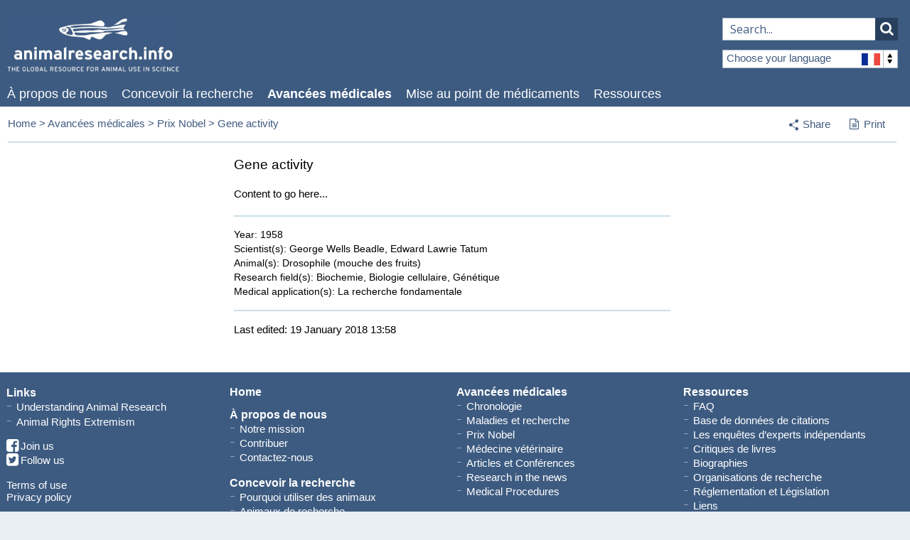

--- FILE ---
content_type: text/html; charset=UTF-8
request_url: https://www.animalresearch.info/fr/avancees-medicales/prix-nobel/gene-activity/
body_size: 6958
content:
<!DOCTYPE html>
<!--[if lt IE 7 ]><html class="ie ie6 no-js" lang="en"> <![endif]-->
<!--[if IE 7 ]><html class="ie ie7 no-js" lang="en"> <![endif]-->
<!--[if IE 8 ]><html class="ie ie8 no-js" lang="en"> <![endif]-->
<!--[if IE 9 ]><html class="ie ie9 no-js" lang="en"> <![endif]-->
<!--[if (gte IE 9)|!(IE)]><!--><html class="no-js" lang="en"> <!--<![endif]-->
<head>

<meta http-equiv="content-type" content="text/html; charset=UTF-8" />

<title>Gene activity | ari.info | ari.info</title>
<meta property="og:title" content="Gene activity | ari.info | ari.info" />
<meta name="description" content="" />
<meta property="og:description" content="" />
<meta property="og:url" content="https://www.animalresearch.info/fr/avancees-medicales/prix-nobel/gene-activity/"/>
<link rel="image_src" href="https://www.animalresearch.info/files/1516/1339/5006/Zebra_Fish_Symbolcompressed.jpg" />
<meta property="og:image" content="https://www.animalresearch.info/files/1516/1339/5006/Zebra_Fish_Symbolcompressed.jpg" />
<meta property="og:site_name" content="ari.info" />

<meta name="twitter:card" content="summary_large_image">
<meta name="twitter:site" content="@animalresearch">
<meta name="twitter:creator" content="@animalresearch">
<meta name="twitter:title" content="Gene activity | ari.info">
<meta name="twitter:description" content="">
<meta name="twitter:image" content="https://www.animalresearch.info/files/1516/1339/5006/Zebra_Fish_Symbolcompressed.jpg">
<meta name="generator" content="concrete5 - 5.6.4.0" />
<script type="text/javascript">
var CCM_DISPATCHER_FILENAME = '/index.php';var CCM_CID = 3354;var CCM_EDIT_MODE = false;var CCM_ARRANGE_MODE = false;var CCM_IMAGE_PATH = "/concrete/images";
var CCM_TOOLS_PATH = "/tools/required";
var CCM_BASE_URL = "https://www.animalresearch.info";
var CCM_REL = "";

</script>

<link rel="stylesheet" type="text/css" href="/concrete/css/ccm.base.css" />
<script type="text/javascript" src="/concrete/js/jquery.js"></script>
<script type="text/javascript" src="/concrete/js/ccm.base.js"></script>




<!-- Mobile Specific Metas -->
<meta name="viewport" content="width=device-width, initial-scale=1, maximum-scale=1">

<!-- Openindex category meta -->
<meta name="oi-cat" content="fr"/>

<!-- Stylesheets  -->
<link href="/themes/ari/css/base.css?version=1.18" media="screen" type="text/css" rel="stylesheet" />
<link href="/themes/ari/fancybox/jquery.fancybox-1.3.4.css" media="screen" type="text/css" rel="stylesheet" />
<link href="/themes/ari/css/uniform.default.css" media="screen" type="text/css" rel="stylesheet" />
<link href="/themes/ari/css/footable.core.css" type="text/css" rel="stylesheet" />
<link href="/themes/ari/css/styles.css?version=1.18" media="screen" type="text/css" rel="stylesheet" />
<link href="/themes/ari/css/print.css" media="print" type="text/css" rel="stylesheet" />

<!--[if (IE 6)|(IE 7)]>
	<link rel="stylesheet" href="/themes/ari/css/ie-only.css" media="screen" />
<![endif]-->

<!--[if IE]>
	<script src="http://html5shim.googlecode.com/svn/trunk/html5.js"></script>
<![endif] -->

<script src="https://www.google.com/recaptcha/api.js" async defer></script>

<!-- Webfont / Icon font -->
<link href='//fonts.googleapis.com/css?family=Open+Sans:400,300,600' rel='stylesheet' type='text/css'>
<link href="//maxcdn.bootstrapcdn.com/font-awesome/4.2.0/css/font-awesome.min.css" rel="stylesheet">

<!-- Favicons  -->
<link rel="shortcut icon" href="/themes/ari/images/favicon.ico" />
<link rel="apple-touch-icon" href="/themes/ari/images/apple-touch-icon.png" />
<link rel="apple-touch-icon" sizes="72x72" href="/themes/ari/images/apple-touch-icon-72x72.png" />
<link rel="apple-touch-icon" sizes="114x114" href="/themes/ari/images/apple-touch-icon-114x114.png" />
<link rel="apple-touch-icon" sizes="144x144" href="/themes/ari/images/apple-touch-icon-144x144.png" />

<!-- Openindex -->
<script type="text/javascript" src="https://www.openindex.io/js/openindex.ojbzg8y5lebd2wgq.js"></script>
<script type="text/javascript">
document.addEventListener("DOMContentLoaded", function() {
  openindex.pager.manyResults = "Displaying %START% to %END% of %TOTAL% results";
  openindex.pager.rows = 10;
  openindex.result.showImage = true;
  openindex.result.imageNoDuplicates = false;
  openindex.result.imageWidth = 100;
  openindex.result.imageHeight = 65;
  openindex.result.scrollTop = true;
  openindex.result.titleLength = 100;
  openindex.result.showAddr = "breadcrumb";
  openindex.result.addrLink = true;
  openindex.spell.spellcheckFollow = "Nothing found for %QUERY%, showing results for %SUGGEST% instead.";
  openindex.spell.spellcheckSuggest = "Did you mean %SUGGEST%?";
  openindex.lang.header = "Language";
  openindex.lang.mapping =
  {
    "de":"Deutsch",
    "en":"English",
    "es":"Español",
    "fr":"Français",
    "it":"Italiano"
  };
  openindex.lang.restrict = "fr";
  openindex.cat.restrict = "fr";
  openindex.submitTo = "/fr/search-results";
});
</script>

 <!-- Google Custom Consent Mode Script -->
  <script>
    window.dataLayer = window.dataLayer || [];
    function gtag() {
        dataLayer.push(arguments);
    }
    gtag("consent", "default", {
        ad_storage: "denied",
        ad_user_data: "denied", 
        ad_personalization: "denied",
        analytics_storage: "denied",
        functionality_storage: "denied",
        personalization_storage: "denied",
        security_storage: "granted",
        wait_for_update: 2000,
    });
    gtag("set", "ads_data_redaction", true);
    gtag("set", "url_passthrough", true);
</script>

<!-- GA4 Google tag (gtag.js) -->
<script async src="https://www.googletagmanager.com/gtag/js?id=G-Y21XRQ45R4"></script>
<script>
  window.dataLayer = window.dataLayer || [];
  function gtag(){dataLayer.push(arguments);}
  gtag('js', new Date());

  gtag('config', 'G-Y21XRQ45R4');
</script>

<!-- Start cookieyes banner --> <script id="cookieyes" type="text/javascript" src="https://cdn-cookieyes.com/client_data/63165c7442267ade28648dcae2ed269f/script.js"></script> <!-- End cookieyes banner -->

</head>

<body class="countryFrench page-3354 gene-activity article parent-2355 ">


<div class="container">
  <section class="hdr-search-form">
    <input type="text" id="oi-query" class="oi-query" name="oi-query" autocomplete="on" spellcheck="true" maxlength="127" dir="ltr" placeholder="Search..." />
    <button type="submit" id="oi-submit" class="oi-submit" name="oi-submit">
        <i class="fa fa-search"></i>
    </button>
  </section>
</div>
<!-- Site header -->
<section class="header" id="site-hdr">

  <div class="container">

    <a href="/fr/" id="hdr-logo"><img src="/themes/ari/images/ari-logo.jpg" alt="" /></a>
    
    <!--<div id="hdr-strapline">
    <p>La ressource mondiale en matière de preuves scientifiques sur l’expérimentation animale</p>    </div>-->

    
<div class="hdr-country-select">
	<span class="current-country">Choose your language<span class="flag"></span><span class="arrows"></span></span>
	<a href="/tools/blocks/switch_language/switch?ccmMultilingualChooseLanguage=133&amp;ccmMultilingualCurrentPageID=3354" class="english">
		English		<span class="flag"></span>
	</a>
	<a href="/tools/blocks/switch_language/switch?ccmMultilingualChooseLanguage=208&amp;ccmMultilingualCurrentPageID=3354" class="german">
		German		<span class="flag"></span>
	</a>
	<a href="/tools/blocks/switch_language/switch?ccmMultilingualChooseLanguage=160&amp;ccmMultilingualCurrentPageID=3354" class="italian">
		Italian		<span class="flag"></span>
	</a>
	<a href="/tools/blocks/switch_language/switch?ccmMultilingualChooseLanguage=209&amp;ccmMultilingualCurrentPageID=3354" class="spanish">
		Spanish		<span class="flag"></span>
	</a>
	<a href="/tools/blocks/switch_language/switch?ccmMultilingualChooseLanguage=210&amp;ccmMultilingualCurrentPageID=3354" class="french">
		French		<span class="flag"></span>
	</a>
</div>


    
<nav>
  <ul class="sf-menu" id="hdr-nav"><li class="page-2335 "><a href="/fr/propos-de-nous/" target="_self" class="">À propos de nous</a><ul><li class="page-2343 "><a href="/fr/propos-de-nous/notre-mission/" target="_self" class="">Notre mission</a></li><li class="page-2348 "><a href="/fr/propos-de-nous/contribuer/" target="_self" class="">Contribuer</a></li><li class="page-2353 "><a href="/fr/propos-de-nous/contactez-nous/" target="_self" class="">Contactez-nous</a></li></ul></li><li class="page-2336 "><a href="/fr/concevoir-la-recherche/" target="_self" class="">Concevoir la recherche</a><ul><li class="page-2344 "><a href="/fr/concevoir-la-recherche/pourquoi-utiliser-des-animaux/" target="_self" class="">Pourquoi utiliser des animaux</a></li><li class="page-2349 "><a href="/fr/concevoir-la-recherche/animaux-de-recherche/" target="_self" class="">Animaux de recherche</a></li><li class="page-2354 "><a href="/fr/concevoir-la-recherche/conception-et-analyse-de-lexperimentation/" target="_self" class="">Conception et analyse de l’expérimentation</a></li><li class="page-2358 "><a href="/fr/concevoir-la-recherche/chemical-toxicology/" target="_self" class="">Chemical Toxicology</a></li><li class="page-2361 "><a href="/fr/concevoir-la-recherche/alternatives-et-les-3r/" target="_self" class="">Alternatives et les 3R</a></li><li class="page-2364 "><a href="/fr/concevoir-la-recherche/idees-fausses/" target="_self" class="">Idées fausses</a></li></ul></li><li class="page-2337 nav-path-selected"><a href="/fr/avancees-medicales/" target="_self" class="nav-path-selected">Avancées médicales</a><ul><li class="page-2345 "><a href="/fr/avancees-medicales/chronologie/" target="_self" class="">Chronologie</a></li><li class="page-2350 "><a href="/fr/avancees-medicales/maladies-et-recherche/" target="_self" class="">Maladies et recherche</a></li><li class="page-2355 nav-path-selected"><a href="/fr/avancees-medicales/prix-nobel/" target="_self" class="nav-path-selected">Prix Nobel</a></li><li class="page-2359 "><a href="/fr/avancees-medicales/medecine-veterinaire/" target="_self" class="">Médecine vétérinaire</a></li><li class="page-2362 "><a href="/fr/avancees-medicales/articles-et-conferences/" target="_self" class="">Articles et Conférences</a></li><li class="page-3226 "><a href="/fr/avancees-medicales/research-the-news/" target="_self" class="">Research in the news</a></li><li class="page-3422 "><a href="/fr/avancees-medicales/medical-procedures/" target="_self" class="">Medical Procedures</a></li></ul></li><li class="page-2338 "><a href="/fr/mise-au-point-de-medicaments/" target="_self" class="">Mise au point de médicaments</a><ul><li class="page-2346 "><a href="/fr/mise-au-point-de-medicaments/le-processus/" target="_self" class="">Le processus</a></li><li class="page-2351 "><a href="/fr/mise-au-point-de-medicaments/securite-et-essais/" target="_self" class="">Sécurité et essais</a></li><li class="page-2356 "><a href="/fr/mise-au-point-de-medicaments/moderniser-le-procede/" target="_self" class="">Moderniser le procédé</a></li><li class="page-3184 "><a href="/fr/mise-au-point-de-medicaments/drug-prescriptions/" target="_self" class="">Top 20 prescribed medicines</a></li><li class="page-3109 "><a href="/fr/mise-au-point-de-medicaments/venom-derived-drugs/" target="_self" class="">Médicaments à base de venins</a></li><li class="page-3257 "><a href="/fr/mise-au-point-de-medicaments/antibiotics/" target="_self" class="">Antibiotics</a></li></ul></li><li class="page-2339 "><a href="/fr/ressources/" target="_self" class="">Ressources</a><ul><li class="page-2347 "><a href="/fr/ressources/faq/" target="_self" class="">FAQ</a></li><li class="page-2352 "><a href="/fr/ressources/base-de-donnees-de-citations/" target="_self" class="">Base de données de citations</a></li><li class="page-2357 "><a href="/fr/ressources/les-enquetes-dexperts-independants/" target="_self" class="">Les enquêtes d’experts indépendants</a></li><li class="page-2360 "><a href="/fr/ressources/critiques-de-livres/" target="_self" class="">Critiques de livres</a></li><li class="page-2363 "><a href="/fr/ressources/biographies/" target="_self" class="">Biographies</a></li><li class="page-2365 "><a href="/fr/ressources/organisations-de-recherche/" target="_self" class="">Organisations de recherche</a></li><li class="page-2366 "><a href="/fr/ressources/reglementation-et-legislation/" target="_self" class="">Réglementation et Législation</a></li><li class="page-2367 "><a href="/fr/ressources/liens/" target="_self" class="">Liens</a></li></ul></li></ul> </nav>     
  </div>

</section>
<!-- END Site header -->

<!-- Mobile Site header -->
<section class="header" id="mob-site-hdr">
  <div class="container">

    <a href="/fr/" id="hdr-logo"><img src="/themes/ari/images/ari-logo.jpg" alt="" /></a>
    
    

	<div class="mobile-triggers">
		<a href="#" class="trigger mob-nav"><span></span></a>
		<a href="#" class="trigger mob-country-select"><span></span></a>
	</div>

	<!-- Hidden navigation elements -->

	<section class="mob-nav-element mob-hdr-nav clearfix">
		<a href="#" class="trigger-close">Main menu<span></span></a>
	    
<nav>
  <ul class="sf-menu" id="hdr-nav"><li class="page-2335 "><a href="/fr/propos-de-nous/" target="_self" class="">À propos de nous</a><ul><li class="page-2343 "><a href="/fr/propos-de-nous/notre-mission/" target="_self" class="">Notre mission</a></li><li class="page-2348 "><a href="/fr/propos-de-nous/contribuer/" target="_self" class="">Contribuer</a></li><li class="page-2353 "><a href="/fr/propos-de-nous/contactez-nous/" target="_self" class="">Contactez-nous</a></li></ul></li><li class="page-2336 "><a href="/fr/concevoir-la-recherche/" target="_self" class="">Concevoir la recherche</a><ul><li class="page-2344 "><a href="/fr/concevoir-la-recherche/pourquoi-utiliser-des-animaux/" target="_self" class="">Pourquoi utiliser des animaux</a></li><li class="page-2349 "><a href="/fr/concevoir-la-recherche/animaux-de-recherche/" target="_self" class="">Animaux de recherche</a></li><li class="page-2354 "><a href="/fr/concevoir-la-recherche/conception-et-analyse-de-lexperimentation/" target="_self" class="">Conception et analyse de l’expérimentation</a></li><li class="page-2358 "><a href="/fr/concevoir-la-recherche/chemical-toxicology/" target="_self" class="">Chemical Toxicology</a></li><li class="page-2361 "><a href="/fr/concevoir-la-recherche/alternatives-et-les-3r/" target="_self" class="">Alternatives et les 3R</a></li><li class="page-2364 "><a href="/fr/concevoir-la-recherche/idees-fausses/" target="_self" class="">Idées fausses</a></li></ul></li><li class="page-2337 nav-path-selected"><a href="/fr/avancees-medicales/" target="_self" class="nav-path-selected">Avancées médicales</a><ul><li class="page-2345 "><a href="/fr/avancees-medicales/chronologie/" target="_self" class="">Chronologie</a></li><li class="page-2350 "><a href="/fr/avancees-medicales/maladies-et-recherche/" target="_self" class="">Maladies et recherche</a></li><li class="page-2355 nav-path-selected"><a href="/fr/avancees-medicales/prix-nobel/" target="_self" class="nav-path-selected">Prix Nobel</a></li><li class="page-2359 "><a href="/fr/avancees-medicales/medecine-veterinaire/" target="_self" class="">Médecine vétérinaire</a></li><li class="page-2362 "><a href="/fr/avancees-medicales/articles-et-conferences/" target="_self" class="">Articles et Conférences</a></li><li class="page-3226 "><a href="/fr/avancees-medicales/research-the-news/" target="_self" class="">Research in the news</a></li><li class="page-3422 "><a href="/fr/avancees-medicales/medical-procedures/" target="_self" class="">Medical Procedures</a></li></ul></li><li class="page-2338 "><a href="/fr/mise-au-point-de-medicaments/" target="_self" class="">Mise au point de médicaments</a><ul><li class="page-2346 "><a href="/fr/mise-au-point-de-medicaments/le-processus/" target="_self" class="">Le processus</a></li><li class="page-2351 "><a href="/fr/mise-au-point-de-medicaments/securite-et-essais/" target="_self" class="">Sécurité et essais</a></li><li class="page-2356 "><a href="/fr/mise-au-point-de-medicaments/moderniser-le-procede/" target="_self" class="">Moderniser le procédé</a></li><li class="page-3184 "><a href="/fr/mise-au-point-de-medicaments/drug-prescriptions/" target="_self" class="">Top 20 prescribed medicines</a></li><li class="page-3109 "><a href="/fr/mise-au-point-de-medicaments/venom-derived-drugs/" target="_self" class="">Médicaments à base de venins</a></li><li class="page-3257 "><a href="/fr/mise-au-point-de-medicaments/antibiotics/" target="_self" class="">Antibiotics</a></li></ul></li><li class="page-2339 "><a href="/fr/ressources/" target="_self" class="">Ressources</a><ul><li class="page-2347 "><a href="/fr/ressources/faq/" target="_self" class="">FAQ</a></li><li class="page-2352 "><a href="/fr/ressources/base-de-donnees-de-citations/" target="_self" class="">Base de données de citations</a></li><li class="page-2357 "><a href="/fr/ressources/les-enquetes-dexperts-independants/" target="_self" class="">Les enquêtes d’experts indépendants</a></li><li class="page-2360 "><a href="/fr/ressources/critiques-de-livres/" target="_self" class="">Critiques de livres</a></li><li class="page-2363 "><a href="/fr/ressources/biographies/" target="_self" class="">Biographies</a></li><li class="page-2365 "><a href="/fr/ressources/organisations-de-recherche/" target="_self" class="">Organisations de recherche</a></li><li class="page-2366 "><a href="/fr/ressources/reglementation-et-legislation/" target="_self" class="">Réglementation et Législation</a></li><li class="page-2367 "><a href="/fr/ressources/liens/" target="_self" class="">Liens</a></li></ul></li></ul> </nav> 	</section>

	<section class="mob-nav-element mob-hdr-country-select">
		<a href="#" class="trigger-close">Select a language<span></span></a>
		
<div class="hdr-country-select">
	<span class="current-country">Choose your language<span class="flag"></span><span class="arrows"></span></span>
	<a href="/tools/blocks/switch_language/switch?ccmMultilingualChooseLanguage=133&amp;ccmMultilingualCurrentPageID=3354" class="english">
		English		<span class="flag"></span>
	</a>
	<a href="/tools/blocks/switch_language/switch?ccmMultilingualChooseLanguage=208&amp;ccmMultilingualCurrentPageID=3354" class="german">
		German		<span class="flag"></span>
	</a>
	<a href="/tools/blocks/switch_language/switch?ccmMultilingualChooseLanguage=160&amp;ccmMultilingualCurrentPageID=3354" class="italian">
		Italian		<span class="flag"></span>
	</a>
	<a href="/tools/blocks/switch_language/switch?ccmMultilingualChooseLanguage=209&amp;ccmMultilingualCurrentPageID=3354" class="spanish">
		Spanish		<span class="flag"></span>
	</a>
	<a href="/tools/blocks/switch_language/switch?ccmMultilingualChooseLanguage=210&amp;ccmMultilingualCurrentPageID=3354" class="french">
		French		<span class="flag"></span>
	</a>
</div>

	</section>


	<!-- END Hidden navigation elements -->
  </div>

</section>

<section class="sub-nav">
  <div class="container">
    <p class="sub-nav-trigger">Avancées médicales<span></span></p>
    <ul class="nav"><li class=""><a href="/fr/avancees-medicales/chronologie/" target="_self" class="">Chronologie</a></li><li class=""><a href="/fr/avancees-medicales/maladies-et-recherche/" target="_self" class="">Maladies et recherche</a></li><li class="nav-path-selected"><a href="/fr/avancees-medicales/prix-nobel/" target="_self" class="nav-path-selected">Prix Nobel</a></li><li class=""><a href="/fr/avancees-medicales/medecine-veterinaire/" target="_self" class="">Médecine vétérinaire</a></li><li class=""><a href="/fr/avancees-medicales/articles-et-conferences/" target="_self" class="">Articles et Conférences</a></li><li class=""><a href="/fr/avancees-medicales/research-the-news/" target="_self" class="">Research in the news</a></li><li class=""><a href="/fr/avancees-medicales/medical-procedures/" target="_self" class="">Medical Procedures</a></li></ul>  </div>
</section>
<!-- END Mobile Site header -->


<!-- Main body content -->
<section class="content-body">
    
    <div class="container breadcrumb">

      <div class="nine columns swp-breadcrumbs">
        <!-- Breadcrumb -->
        <div class="breadcrumbs">
<a href="https://www.animalresearch.info/fr/">French</a><span class="swp-breadcrumbs-level"> &gt;</span> <a href="https://www.animalresearch.info/fr/avancees-medicales/">Avancées médicales</a><span class="swp-breadcrumbs-level"> &gt;</span> <a href="https://www.animalresearch.info/fr/avancees-medicales/prix-nobel/">Prix Nobel</a><span class="swp-breadcrumbs-level"> &gt;</span> <span>Gene activity</span></div>      </div>

      <div class="three columns">
        <ul id="user-nav">
          <li id="share">
            <a href="#" id="share-trigger"><span class="icon-share"></span>Share</a>
            <ul class="share-links">
              <li class="email"><a href="mailto:?subject=Check%20out%20AnimalResearch.info:%20Gene activity&amp;body=Hi%2C%0A%0ACheck%20out%20this%20page%20on%20AnimalResearch.info:%20https://www.animalresearch.info/fr/avancees-medicales/prix-nobel/gene-activity/"><span class="icon-email"></span>Email</a></li>
              <li class="googleplus"><a rel="nofollow" target="_blank" href="https://plus.google.com/share?url=https://www.animalresearch.info/fr/avancees-medicales/prix-nobel/gene-activity" title="Share on Google+" onclick="javascript:window.open(this.href, '', 'menubar=no,toolbar=no,resizable=yes,scrollbars=yes,height=600,width=600');return false;"><i class="fa fa-google-plus-square fa-lg"></i>Google+</a></li>
              <li class="facebook"><a rel="nofollow" target="_blank" href="https://www.facebook.com/share.php?u=https://www.animalresearch.info/fr/avancees-medicales/prix-nobel/gene-activity/&t=Gene activity" title="Share on Facebook" onclick="javascript:window.open(this.href, '', 'menubar=no,toolbar=no,resizable=yes,scrollbars=yes,height=600,width=600');return false;"><i class="fa fa-facebook-square fa-lg"></i>Like</a></li>
              <li class="twitter"><a rel="nofollow" target="_blank" href="http://twitter.com/home?status=Gene activity %20-%20 https://www.animalresearch.info/fr/avancees-medicales/prix-nobel/gene-activity" title="Share on Twitter" onclick="javascript:window.open(this.href, '', 'menubar=no,toolbar=no,resizable=yes,scrollbars=yes,height=600,width=600');return false;"><i class="fa fa-twitter-square fa-lg"></i>Tweet</a></li>
            </ul>
          </li>
          <!--<li id="bookmark"><a href="https://www.animalresearch.info/fr/avancees-medicales/prix-nobel/gene-activity" class="jqbookmark">Bookmark<span></span></a></li>-->
          <li id="print"><a href="javascript:window.print()"><i class="fa fa-file-text-o"></i>Print</a></li>
        </ul>       
      </div>

      <hr class="twelve columns"/>
    </div>
<div class="container">

	<div class="sidebar">
		
				&nbsp;
	</div>

	<div class="main">
		<h1>Gene activity</h1>
		<p>Content to go here...</p>
		<hr />

		<ul class="article-meta">
						<li><strong>Year:</strong> 1958</li>															<li><strong>Scientist(s):</strong> George Wells Beadle, Edward Lawrie Tatum </li>													<li><strong>Animal(s):</strong>
					Drosophile (mouche des fruits)	
				</li>
													<li><strong>Research field(s):</strong>
					Biochemie, Biologie cellulaire, Génétique	
				</li>
										<li><strong>Medical application(s):</strong>
					La recherche fondamentale	
				</li>
						
		</ul>

		<hr />

		<p class="last-edit">Last edited: 19 January 2018 13:58</p>

	</div>			
	
</div>




</section>
<!-- END Main body content -->


<section id="mob-site-ftr">
  <div class="container">
    
    

	<div class="mobile-triggers">
		<a href="#" class="trigger mob-nav"><span></span></a>
		<a href="#" class="trigger mob-country-select"><span></span></a>
	</div>

	<!-- Hidden navigation elements -->

	<section class="mob-nav-element mob-hdr-nav clearfix">
		<a href="#" class="trigger-close">Main menu<span></span></a>
	    
<nav>
  <ul class="sf-menu" id="hdr-nav"><li class="page-2335 "><a href="/fr/propos-de-nous/" target="_self" class="">À propos de nous</a><ul><li class="page-2343 "><a href="/fr/propos-de-nous/notre-mission/" target="_self" class="">Notre mission</a></li><li class="page-2348 "><a href="/fr/propos-de-nous/contribuer/" target="_self" class="">Contribuer</a></li><li class="page-2353 "><a href="/fr/propos-de-nous/contactez-nous/" target="_self" class="">Contactez-nous</a></li></ul></li><li class="page-2336 "><a href="/fr/concevoir-la-recherche/" target="_self" class="">Concevoir la recherche</a><ul><li class="page-2344 "><a href="/fr/concevoir-la-recherche/pourquoi-utiliser-des-animaux/" target="_self" class="">Pourquoi utiliser des animaux</a></li><li class="page-2349 "><a href="/fr/concevoir-la-recherche/animaux-de-recherche/" target="_self" class="">Animaux de recherche</a></li><li class="page-2354 "><a href="/fr/concevoir-la-recherche/conception-et-analyse-de-lexperimentation/" target="_self" class="">Conception et analyse de l’expérimentation</a></li><li class="page-2358 "><a href="/fr/concevoir-la-recherche/chemical-toxicology/" target="_self" class="">Chemical Toxicology</a></li><li class="page-2361 "><a href="/fr/concevoir-la-recherche/alternatives-et-les-3r/" target="_self" class="">Alternatives et les 3R</a></li><li class="page-2364 "><a href="/fr/concevoir-la-recherche/idees-fausses/" target="_self" class="">Idées fausses</a></li></ul></li><li class="page-2337 nav-path-selected"><a href="/fr/avancees-medicales/" target="_self" class="nav-path-selected">Avancées médicales</a><ul><li class="page-2345 "><a href="/fr/avancees-medicales/chronologie/" target="_self" class="">Chronologie</a></li><li class="page-2350 "><a href="/fr/avancees-medicales/maladies-et-recherche/" target="_self" class="">Maladies et recherche</a></li><li class="page-2355 nav-path-selected"><a href="/fr/avancees-medicales/prix-nobel/" target="_self" class="nav-path-selected">Prix Nobel</a></li><li class="page-2359 "><a href="/fr/avancees-medicales/medecine-veterinaire/" target="_self" class="">Médecine vétérinaire</a></li><li class="page-2362 "><a href="/fr/avancees-medicales/articles-et-conferences/" target="_self" class="">Articles et Conférences</a></li><li class="page-3226 "><a href="/fr/avancees-medicales/research-the-news/" target="_self" class="">Research in the news</a></li><li class="page-3422 "><a href="/fr/avancees-medicales/medical-procedures/" target="_self" class="">Medical Procedures</a></li></ul></li><li class="page-2338 "><a href="/fr/mise-au-point-de-medicaments/" target="_self" class="">Mise au point de médicaments</a><ul><li class="page-2346 "><a href="/fr/mise-au-point-de-medicaments/le-processus/" target="_self" class="">Le processus</a></li><li class="page-2351 "><a href="/fr/mise-au-point-de-medicaments/securite-et-essais/" target="_self" class="">Sécurité et essais</a></li><li class="page-2356 "><a href="/fr/mise-au-point-de-medicaments/moderniser-le-procede/" target="_self" class="">Moderniser le procédé</a></li><li class="page-3184 "><a href="/fr/mise-au-point-de-medicaments/drug-prescriptions/" target="_self" class="">Top 20 prescribed medicines</a></li><li class="page-3109 "><a href="/fr/mise-au-point-de-medicaments/venom-derived-drugs/" target="_self" class="">Médicaments à base de venins</a></li><li class="page-3257 "><a href="/fr/mise-au-point-de-medicaments/antibiotics/" target="_self" class="">Antibiotics</a></li></ul></li><li class="page-2339 "><a href="/fr/ressources/" target="_self" class="">Ressources</a><ul><li class="page-2347 "><a href="/fr/ressources/faq/" target="_self" class="">FAQ</a></li><li class="page-2352 "><a href="/fr/ressources/base-de-donnees-de-citations/" target="_self" class="">Base de données de citations</a></li><li class="page-2357 "><a href="/fr/ressources/les-enquetes-dexperts-independants/" target="_self" class="">Les enquêtes d’experts indépendants</a></li><li class="page-2360 "><a href="/fr/ressources/critiques-de-livres/" target="_self" class="">Critiques de livres</a></li><li class="page-2363 "><a href="/fr/ressources/biographies/" target="_self" class="">Biographies</a></li><li class="page-2365 "><a href="/fr/ressources/organisations-de-recherche/" target="_self" class="">Organisations de recherche</a></li><li class="page-2366 "><a href="/fr/ressources/reglementation-et-legislation/" target="_self" class="">Réglementation et Législation</a></li><li class="page-2367 "><a href="/fr/ressources/liens/" target="_self" class="">Liens</a></li></ul></li></ul> </nav> 	</section>

	<section class="mob-nav-element mob-hdr-country-select">
		<a href="#" class="trigger-close">Select a language<span></span></a>
		
<div class="hdr-country-select">
	<span class="current-country">Choose your language<span class="flag"></span><span class="arrows"></span></span>
	<a href="/tools/blocks/switch_language/switch?ccmMultilingualChooseLanguage=133&amp;ccmMultilingualCurrentPageID=3354" class="english">
		English		<span class="flag"></span>
	</a>
	<a href="/tools/blocks/switch_language/switch?ccmMultilingualChooseLanguage=208&amp;ccmMultilingualCurrentPageID=3354" class="german">
		German		<span class="flag"></span>
	</a>
	<a href="/tools/blocks/switch_language/switch?ccmMultilingualChooseLanguage=160&amp;ccmMultilingualCurrentPageID=3354" class="italian">
		Italian		<span class="flag"></span>
	</a>
	<a href="/tools/blocks/switch_language/switch?ccmMultilingualChooseLanguage=209&amp;ccmMultilingualCurrentPageID=3354" class="spanish">
		Spanish		<span class="flag"></span>
	</a>
	<a href="/tools/blocks/switch_language/switch?ccmMultilingualChooseLanguage=210&amp;ccmMultilingualCurrentPageID=3354" class="french">
		French		<span class="flag"></span>
	</a>
</div>

	</section>


	<!-- END Hidden navigation elements -->
  </div>

</section>


<!-- Site footer -->
<section class="footer">

	  <div class="container">
	  	
	  	<div class="ftr-info">

	  		<h1>Links</h1>
	  		<ul id="external-links">
	  			<li><a href="http://understandinganimalresearch.org.uk/" target="_blank">Understanding Animal Research</a></li>
	  			<li><a href="http://animalrightsextremism.info/" target="_blank">Animal Rights Extremism</a></li>
	  		</ul>

	  		<ul id="social">
	  			<li id="facebook"><a href="https://www.facebook.com/UnderstandingAnimalResearch"><i class="fa fa-facebook-square fa-lg"></i>Join us</a></li>
	  			<li id="twitter"><a href="https://twitter.com/animalresearch"><i class="fa fa-twitter-square fa-lg"></i>Follow us</a></li>
	  		</ul>

	  		<a href="/fr/terms-of-use/">Terms of use</a>
	  		<a href="/fr/privacy-policy/">Privacy policy</a>

	  		<p id="ftr-copyright" style="color: #fff;">&copy; 2026 Understanding Animal Research</p>
	  	</div>
	  	
	  	<div class="ftr-sitemap">
	  		<nav>
				<ul>
					<li class="ftr-home-link"><a href="/fr/">Home</a></li>
				</ul>
				<ul id="ftr-nav"><li class="nav-first nav-dropdown top-level-item nav-item-2335"><a href="/fr/propos-de-nous/" target="_self" class="nav-first nav-dropdown top-level-item nav-item-2335 ">À propos de nous</a><ul class="second-level"><li class="nav-first nav-item-2343"><a href="/fr/propos-de-nous/notre-mission/" target="_self" class="nav-first nav-item-2343 ">Notre mission</a></li><li class="nav-item-2348"><a href="/fr/propos-de-nous/contribuer/" target="_self" class="nav-item-2348 ">Contribuer</a></li><li class="nav-last nav-item-2353"><a href="/fr/propos-de-nous/contactez-nous/" target="_self" class="nav-last nav-item-2353 ">Contactez-nous</a></li></ul></li><li class="nav-dropdown top-level-item nav-item-2336"><a href="/fr/concevoir-la-recherche/" target="_self" class="nav-dropdown top-level-item nav-item-2336 ">Concevoir la recherche</a><ul class="second-level"><li class="nav-first nav-item-2344"><a href="/fr/concevoir-la-recherche/pourquoi-utiliser-des-animaux/" target="_self" class="nav-first nav-item-2344 ">Pourquoi utiliser des animaux</a></li><li class="nav-item-2349"><a href="/fr/concevoir-la-recherche/animaux-de-recherche/" target="_self" class="nav-item-2349 ">Animaux de recherche</a></li><li class="nav-item-2354"><a href="/fr/concevoir-la-recherche/conception-et-analyse-de-lexperimentation/" target="_self" class="nav-item-2354 ">Conception et analyse de l’expérimentation</a></li><li class="nav-item-2358"><a href="/fr/concevoir-la-recherche/chemical-toxicology/" target="_self" class="nav-item-2358 ">Chemical Toxicology</a></li><li class="nav-item-2361"><a href="/fr/concevoir-la-recherche/alternatives-et-les-3r/" target="_self" class="nav-item-2361 ">Alternatives et les 3R</a></li><li class="nav-last nav-item-2364"><a href="/fr/concevoir-la-recherche/idees-fausses/" target="_self" class="nav-last nav-item-2364 ">Idées fausses</a></li></ul></li><li class="nav-path-selected nav-dropdown top-level-item nav-item-2337"><a href="/fr/avancees-medicales/" target="_self" class="nav-path-selected nav-dropdown top-level-item nav-item-2337 ">Avancées médicales</a><ul class="second-level"><li class="nav-first nav-item-2345"><a href="/fr/avancees-medicales/chronologie/" target="_self" class="nav-first nav-item-2345 ">Chronologie</a></li><li class="nav-item-2350"><a href="/fr/avancees-medicales/maladies-et-recherche/" target="_self" class="nav-item-2350 ">Maladies et recherche</a></li><li class="nav-path-selected nav-item-2355"><a href="/fr/avancees-medicales/prix-nobel/" target="_self" class="nav-path-selected nav-item-2355 ">Prix Nobel</a></li><li class="nav-item-2359"><a href="/fr/avancees-medicales/medecine-veterinaire/" target="_self" class="nav-item-2359 ">Médecine vétérinaire</a></li><li class="nav-item-2362"><a href="/fr/avancees-medicales/articles-et-conferences/" target="_self" class="nav-item-2362 ">Articles et Conférences</a></li><li class="nav-item-3226"><a href="/fr/avancees-medicales/research-the-news/" target="_self" class="nav-item-3226 ">Research in the news</a></li><li class="nav-last nav-item-3422"><a href="/fr/avancees-medicales/medical-procedures/" target="_self" class="nav-last nav-item-3422 ">Medical Procedures</a></li></ul></li><li class="nav-dropdown top-level-item nav-item-2338"><a href="/fr/mise-au-point-de-medicaments/" target="_self" class="nav-dropdown top-level-item nav-item-2338 ">Mise au point de médicaments</a><ul class="second-level"><li class="nav-first nav-item-2346"><a href="/fr/mise-au-point-de-medicaments/le-processus/" target="_self" class="nav-first nav-item-2346 ">Le processus</a></li><li class="nav-item-2351"><a href="/fr/mise-au-point-de-medicaments/securite-et-essais/" target="_self" class="nav-item-2351 ">Sécurité et essais</a></li><li class="nav-item-2356"><a href="/fr/mise-au-point-de-medicaments/moderniser-le-procede/" target="_self" class="nav-item-2356 ">Moderniser le procédé</a></li><li class="nav-item-3184"><a href="/fr/mise-au-point-de-medicaments/drug-prescriptions/" target="_self" class="nav-item-3184 ">Top 20 prescribed medicines</a></li><li class="nav-item-3109"><a href="/fr/mise-au-point-de-medicaments/venom-derived-drugs/" target="_self" class="nav-item-3109 ">Médicaments à base de venins</a></li><li class="nav-last nav-item-3257"><a href="/fr/mise-au-point-de-medicaments/antibiotics/" target="_self" class="nav-last nav-item-3257 ">Antibiotics</a></li></ul></li><li class="nav-last nav-dropdown top-level-item nav-item-2339"><a href="/fr/ressources/" target="_self" class="nav-last nav-dropdown top-level-item nav-item-2339 ">Ressources</a><ul class="second-level"><li class="nav-first nav-item-2347"><a href="/fr/ressources/faq/" target="_self" class="nav-first nav-item-2347 ">FAQ</a></li><li class="nav-item-2352"><a href="/fr/ressources/base-de-donnees-de-citations/" target="_self" class="nav-item-2352 ">Base de données de citations</a></li><li class="nav-item-2357"><a href="/fr/ressources/les-enquetes-dexperts-independants/" target="_self" class="nav-item-2357 ">Les enquêtes d’experts indépendants</a></li><li class="nav-item-2360"><a href="/fr/ressources/critiques-de-livres/" target="_self" class="nav-item-2360 ">Critiques de livres</a></li><li class="nav-item-2363"><a href="/fr/ressources/biographies/" target="_self" class="nav-item-2363 ">Biographies</a></li><li class="nav-item-2365"><a href="/fr/ressources/organisations-de-recherche/" target="_self" class="nav-item-2365 ">Organisations de recherche</a></li><li class="nav-item-2366"><a href="/fr/ressources/reglementation-et-legislation/" target="_self" class="nav-item-2366 ">Réglementation et Législation</a></li><li class="nav-last nav-item-2367"><a href="/fr/ressources/liens/" target="_self" class="nav-last nav-item-2367 ">Liens</a></li></ul></li></ul>			</nav> 
	  	</div>
	
	</div>

</section>
<!-- END Site footer -->


<!-- Scripts  -->
<script src="/themes/ari/js/jquery.sooperfish.min.js"></script>
<script src="/themes/ari/js/jquery.easing-sooper.js"></script>
<script src="/themes/ari/js/jquery.sieve.min.js"></script>
<script src="/themes/ari/js/footable.js"></script>
<script src="/themes/ari/js/footable.sort.js"></script>
<script src="/themes/ari/js/jquery.uniform.min.js"></script>
<script src="/themes/ari/js/jquery.fitvids.js"></script>
<script src="/themes/ari/fancybox/jquery.fancybox-1.3.4.js"></script>
<script src="/themes/ari/js/scripts.js?version=1.18"></script>

</body>
</html>

--- FILE ---
content_type: text/css
request_url: https://www.animalresearch.info/themes/ari/css/styles.css?version=1.18
body_size: 41048
content:
html {
	overflow-y: scroll;
}

body {
	background: #e9eff2;
	-webkit-font-smoothing: antialiased;
	text-rendering: optimizeLegibility;
}

a,
.subject-list li a div.list-item-details,
.article-list div.thumbnail,
.expand-control p span,
.scroller span,
.trigger-close span,
.faq-questions a.faq-question span,
a.fancybox img,
.article .main img,
.sub-title-link span,
.hdr-search-form .oi-submit {
	-webkit-transition: 0.3s ease;
	-moz-transition: 0.3s ease;
	-o-transition: 0.3s ease;
	transition: 0.3s ease;
	-webkit-transform: translateZ(0);
	-moz-transform: translateZ(0);
	-o-transform: translateZ(0);
    transform: translateZ(0);
	text-decoration:none;
}

@font-face {
	font-family: 'icomoon';
	src:url('../icon-fonts/icomoon.eot?jzbdau');
	src:url('../icon-fonts/icomoon.eot?#iefixjzbdau') format('embedded-opentype'),
		url('../icon-fonts/icomoon.woff?jzbdau') format('woff'),
		url('../icon-fonts/icomoon.ttf?jzbdau') format('truetype'),
		url('../icon-fonts/icomoon.svg?jzbdau#icomoon') format('svg');
	font-weight: normal;
	font-style: normal;
}

[class^="icon-"], [class*=" icon-"] {
	font-family: 'icomoon';
	speak: none;
	font-style: normal;
	font-weight: normal;
	font-variant: normal;
	text-transform: none;
	line-height: 1;

	/* Better Font Rendering =========== */
	-webkit-font-smoothing: antialiased;
	-moz-osx-font-smoothing: grayscale;
}

.icon-down-arrow:before {
	content: "\e600";
}
.icon-email:before {
	content: "\e601";
	font-size: 190%;
    left: 2px;
    position: absolute;
    top: 0;
}
.icon-nav:before {
	content: "\e602";
}
.icon-search:before {
	content: "\e603";
}
.icon-share:before {
	content: "\e604";
	font-size: 140%;
    left: 2px;
    position: absolute;
    top: 4px;
}

/* ---------------------------------------------------------
- Header
---------------------------------------------------------*/

.header { 
	background-color: #3d5b81;
	position: relative;
	height: 150px;
	z-index: 10;
}

#mob-site-hdr, .mob-nav-element, #mob-site-ftr {
	display: none;
}

#hdr-logo {
	display: block;
	left: 6px;
	position: absolute;
	top: 19px;
	width: 250px;
}

#hdr-logo img {
	height: auto;
	max-height: 100%;
	width: 100%;
}

#hdr-strapline {
	left: 49px;
	position: absolute;
	top: 63px;
	width:auto;
}

#hdr-strapline p {
	color: #4b4b4b;
	display: block;
	font-size: 87%;
	margin:0;
}

/* Country select */
.hdr-country-select {
	background: #fff;
	border: 1px solid #adbac9;
	position: absolute;
	right: 9px;
	top: 70px;
	width: 245px;
	z-index: 3;
}

span.current-country {
	color: #415b80;
	cursor: pointer;
	display: block;
	font-size: 95%;
	height: 20px;
	padding: 2px 5px;
	position: relative;
	width: 100%;
}

span.current-country span.flag {
	background: url('../images/sprite.png') no-repeat 0 0;
	display: block;
	height: 17px;
	position: absolute;
	right: 34px;
	top: 4px;
	width: 26px
}

span.current-country span.arrows {
	border-left: 1px solid #adbac9;
	background: #fff url('../images/sprite.png') no-repeat -135px 0;
	display: block;
	height: 22px;
	padding: 1px;
	position: absolute;
	top: 0;
	right: 10px;
	width: 17px;
}

.hdr-country-select.activated span.current-country span.arrows {
	background-color: #c8d2d7;
}

.hdr-country-select a {
	color: #415b80;
	display: none;
	font-size: 95%;
	padding: 2px 5px;
	position: relative;
}

.hdr-country-select a.display {
	display: block;
}

.hdr-country-select a.selected, .hdr-country-select a.selected span.arrows{
	display: block;
}

.hdr-country-select a:hover {
	background: #d7e4ec;
}

.hdr-country-select a span.flag {
	background: url('../images/sprite.png') no-repeat 0 0;
	display: block;
	height: 17px;
	position: absolute;
	right: 24px;
	top: 3px;
	width: 26px;
}

.hdr-country-select a.english span.flag, .countryEnglish span.current-country span.flag {
	background-position: 0 0;
}

.hdr-country-select a.german span.flag, .countryGerman span.current-country span.flag {
	background-position: -27px 0;
}

.hdr-country-select a.italian span.flag, .countryItalian span.current-country span.flag {
	background-position: -54px 0;
}

.hdr-country-select a.spanish span.flag, .countrySpanish span.current-country span.flag {
	background-position: -81px 0;
}

.hdr-country-select a.french span.flag, .countryFrench span.current-country span.flag {
	background-position: -108px 0;
}

.countryEnglish .hdr-country-select a.english,
.countryGerman .hdr-country-select a.german,
.countryItalian .hdr-country-select a.italian,
.countrySpanish .hdr-country-select a.spanish,
.countryFrench .hdr-country-select a.french {
	display:none;
}

/* Search form */
.hdr-search-form {
	right: 9px;
    margin: 25px 0 0 0;
    position: absolute;
    width: 247px;
    z-index: 15;
}

.hdr-search-form input[type="text"] {
	background: #fff;
	border: 1px solid #adbac9;
    display: block;
    font-size: 1em;
    font-weight: 400;
    float: left;
    height: 10px;
    line-height: 1.4em;
    margin: 0;
    padding: 10px;
    width: 200px;
}

.hdr-search-form .oi-submit {
	background: #28405e;
    color: #fff!important;
    position: absolute;
    right: 0;
    height: 32px;
    padding: 1px 10px 0 7px;
    line-height: 32px;
    width: 32px;
}

.hdr-search-form .oi-submit i.fa {
	font-size: 1.4em;
}

/* ---------------------------------------------------------
- Overlay...
---------------------------------------------------------*/

.search-trigger,
.overlay-close {
	background: #415b80;
	color: #fff!important;
	font-size: 140%;
	height: 32px;
	line-height: 30px;
	padding: 0 6px;
	position: absolute;
	text-align: center;
	top: 25px;
    right: 10px;
    width:20px;
}

.search-trigger:hover,
.overlay-close:hover,
.hdr-search-form .oi-submit:hover {
	background-color:#667c9b;
	color: #fff;
}

.overlay {
	bottom: 0;
	display: none;
	background: #e9eff2;
	background: rgba(233, 239, 242, 0.9);
	height: 150px;
    position: absolute;
    top: 0;
    width: 100%;
    z-index: 101;
}

/**
Stylesheet for SooperFish by www.SooperThemes.com
Author: Jurriaan Roelofs
*/

/* Configuration of menu width */

html body ul.sf-menu ul
,html body ul.sf-menu ul li {
	width:180px;
}
html body ul.sf-menu ul ul {
	margin:0 0 0 180px;
}

/* Framework for proper showing/hiding/positioning */
/* DO NOT EDIT FROM HERE */
ul.sf-menu
,ul.sf-menu * {
	margin:0;
	padding:0;
}

ul.sf-menu {
	display:block;
	position:relative;
}
ul.sf-menu li {
	display:block;
	list-style:none;
	float:left;
	position:relative;
}
ul.sf-menu li:hover {
	visibility:inherit; /* fixes IE7 'sticky bug' */
}
ul.sf-menu a,
ul.sf-menu span {
	display:block;
	position:relative;
}
ul.sf-menu ul {
	background: #3d5b81;
	position:absolute;
	left:0;
	width:150px;
	top:auto;
	left:-999999px;
}
ul.sf-menu ul a,
ul.sf-menu ul span {
	zoom:1; /* IE6/7 fix */
}
ul.sf-menu ul li {
	float:left; /* Must always be floated otherwise there will be a rogue 1px margin-bottom in IE6/7 */
	width:150px;
}
ul.sf-menu ul ul {
	top:0;
	margin:0 0 0 150px
}

ul.sf-menu li:hover ul,ul.sf-menu li:focus ul,ul.sf-menu li.sf-hover ul { /*first level*/
	left:auto;
}
ul.sf-menu li:hover ul ul,ul.sf-menu li:focus ul ul,ul.sf-menu li.sf-hover ul ul {
	left:-999999px;
}
ul.sf-menu ul li:hover ul,ul.sf-menu ul li:focus ul,ul.sf-menu ul li.sf-hover ul {/*second level*/
	left:auto;
}
ul.sf-menu ul li:hover ul ul,ul.sf-menu ul li:focus ul ul,ul.sf-menu ul li.sf-hover ul ul {
	left:-999999px;
}
ul.sf-menu ul ul li:hover ul,ul.sf-menu ul ul li:focus ul,ul.sf-menu ul ul li.sf-hover ul {/*third level*/
	left:auto;
}
ul.sf-menu ul ul li:hover ul ul,ul.sf-menu ul ul li:focus ul ul,ul.sf-menu ul ul li.sf-hover ul ul {
	left:-999999px;
}
ul.sf-menu ul ul ul li:hover ul,ul.sf-menu ul ul ul li:focus ul,ul.sf-menu ul ul ul li.sf-hover ul {/*fourth level*/
	left:auto;
}
ul.sf-menu ul ul ul li:hover ul ul,ul.sf-menu ul ul ul li:focus ul ul,ul.sf-menu ul ul ul li.sf-hover ul ul {
	left:-999999px;
}

/* autoArrows CSS */

div.sf-arrow {
	width:7px;
	height:7px;
	position:absolute;
	top:8px;
	right:0;
	display:block;
	overflow:hidden; /* making sure IE6 doesn't overflow and expand the box */
	font-size:1px;
}

ul ul div.sf-arrow {
	right:12px;
	top:7px;
	background-position:0 100%;
}

/**
Stylesheet for SooperFish by www.SooperThemes.com
Author: Jurriaan Roelofs
*/

/* Theming the menu */

ul#hdr-nav {
	left: 0;
	position:absolute;
	top: 120px;
	z-index:1;
}

ul#hdr-nav li a {
	background: #3d5b81;
	color:#fff;
	font-size: 110%;
	padding:4px 10px;
	text-decoration:none;
	-webkit-transition:none;
	-moz-transition:none;
	-o-transition:none;
	transition:none;
}

ul#hdr-nav li a:hover,
ul#hdr-nav li a:focus,
ul#hdr-nav li.nav-path-selected.sf-parent li a:hover {
	background: #28405e;
}

ul#hdr-nav li.sf-parent a {
	font-weight: 400;
	padding-bottom: 10px;
}

ul#hdr-nav li.sf-parent a.nav-path-selected {
	font-weight: 600;
}

ul#hdr-nav ul li a, ul#hdr-nav li.sf-parent ul a {
	color: #fff;
	display: block;
	font-weight: 400;
	margin-top: -1px;
	text-align:left;
	text-transform:none;
	padding:4px 8px;
	width: auto;
}

ul#hdr-nav ul li a:hover,
ul#hdr-nav ul li.nav-path-selected a,
ul#hdr-nav li.sf-parent ul a.nav-path-selected {
	background:#28405e!important;
	font-weight: 400;
}

ul#hdr-nav ul li a {
	line-height: 1.2em;
}

/* ---------------------------------------------------------
- Body
---------------------------------------------------------*/

.content-body { 
	background: #fff;
	padding-bottom: 30px;
}

.breadcrumb {
	padding: 15px 0 5px;
}

.breadcrumbs {
	color:#415b80;
	font-size: 95%;
}

.breadcrumbs a {
	color:#415b80;
}

.breadcrumbs a:hover {
	background:#e9eff2;
}

#user-nav {
	float: right;
	margin:0 0 15px; 
	z-index: 2;
}

#user-nav li {
	float: left;
	margin-left: 5px;
}

#user-nav li a {
	border: 1px solid #fff;
	color:#415b80;
	font-size: 95%;
	padding: 5px 15px 5px 25px;
	position: relative;
}

#user-nav li a:hover {
	border: 1px solid #adbac9;
}

#user-nav li a i {
	color:#415b80;
	display: block;
	height: 19px;
	left: 5px;
    position: absolute;
    top: 6px;
	width: 15px;
}

#user-nav li#share {
	position: relative;
}

#user-nav li#share a {
	background: #fff;
	position: relative;
}

#user-nav li#share.triggered a {
	border: 1px solid #adbac9;
	border-bottom: none;
}

ul.share-links {
	display: none;
	background: #fff;
	border: 1px solid #adbac9;
	left: 0;
	margin: 0;
	padding: 0 0 1px;
	position: absolute;
	top: 23px;
    width: 152px;
	z-index: 3;
}

#user-nav .share-links li {
	float: none;
	margin: 0;
}

#user-nav .share-links li a {
	background: #fff;
	border: none!important;
	display: block;
	padding: 3px 5px 3px 26px;
	position: relative;
}

#user-nav .share-links li a:hover {
	background: #d7e4ec!important;
}

#user-nav .share-links li a i {
	height: 19px;
	left: 5px;
	position: absolute;
	top: 5px;
	width:25px;
}

.sub-nav {
	background-color: #28405e;
	display: none;
}

.sidebar {
	float: left;
	display: inline;
	/* left: -498px; */
	margin: 0 9px;
	min-height: 1px;
	position: relative;
	width: 231px; 
}

#fancybox-downloader {
	width: 100px;
	height: 20px;
	display: block;
	position: absolute;
	top: 100px;
	left: 100px;
	z-index: 2000;
}

.sidebar img {
	height: auto;
	width: 100%;
}

.main {
	float: left;
	display: inline;
	/* left: 249px; */
	margin: 0 9px;
	position: relative;
	width: 480px;
}

.default .main {
	width: 100%;
}

.section_landing .main, .rh_sidebar .main {
	width: 729px;
}

/* Subject page list */

.subject-list li a {
	-webkit-box-shadow: 0 0 2px 2px #E8E8E8;
	-moz-box-shadow: 0 0 2px 2px #E8E8E8;
	-o-box-shadow: 0 0 2px 2px #E8E8E8;
	box-shadow: 0 0 2px 2px #E8E8E8;
	display: block;
	float: left;
	height: 230px;
	margin: 0 19px 19px 0; 
	overflow: hidden;
	position: relative;
	width: 230px;
}

a.fancybox img {
	-webkit-box-shadow: 0 0 2px 2px #E8E8E8;
	-moz-box-shadow: 0 0 2px 2px #E8E8E8;
	-o-box-shadow: 0 0 2px 2px #E8E8E8;
	box-shadow: 0 0 2px 2px #E8E8E8;
}

.subject-list li a:hover, a.fancybox:hover img, .article .main img:hover {
	-webkit-box-shadow: 0 0 2px 2px #bcbcbc;
	-moz-box-shadow: 0 0 2px 2px #bcbcbc;
	-o-box-shadow: 0 0 2px 2px #bcbcbc;
	box-shadow: 0 0 2px 2px #bcbcbc;
}

.subject-list li a img {
	height: auto;
	width: 100%;
}

.subject-list li a div.list-item-details {
	background: rgb(255, 255, 255);
	background: rgba(255, 255, 255, 0.8); 
	bottom: 0;
	padding: 8px;
	position: absolute;
	width: 214px;
}

.parent-1 .subject-list li a div.list-item-details {
	width: 280px;
}

.subject-list li a:hover div.list-item-details {
	background: rgb(255, 255, 255);
	background: rgba(255, 255, 255, 1);
}

.subject-list li a div.list-item-details h2 {
	color: #000;
	font-weight: 400;
	padding-right: 10px;
}

.subject-list li a:hover div.list-item-details h2 {
	color: #415b80;
}

.content-body p.list-item-decription {
	display: none;
}

.content-body li {
	line-height: 1.2em;
}

.default .content-body p.list-item-decription {
	display: block;
	margin: 0;
}


/* Article list */

.article-list li {
	border-top: 2px solid #cddee7;
	display: block;
	margin: 9px 0;
	padding: 15px 0 9px;
}

.article-list li.item-1 {
	border: none;
	margin: 0 0 9px;
	padding: 0 0 9px;
}

.article-list div.thumbnail {
	background: #e9eff2;
	float: left;
	height: 85px;
	margin-right: 15px;
	width: 85px;
}

.article-list div.thumbnail img {
	height: 100%;
	width: 100%;
}

.article-list a:hover div.thumbnail {
	-webkit-box-shadow: 0 0 1px 1px #a7a7a7;
	-moz-box-shadow: 0 0 1px 1px #a7a7a7;
	-o-box-shadow: 0 0 1px 1px #a7a7a7;
	box-shadow: 0 0 1px 1px #a7a7a7;
}

.article-list a h3 {
	color: #000;
	font-size: 95%;
}

.article-list a:hover h3 {
	color: #415b80;
}

.article-list a p {
	color: #505050;
	margin: 0;
}

.article-list a p.article-description {
	padding-top: 5px;
}

.homepage-feature {
	display: inline-block;
    zoom: 1;
    *display: inline;
	float: left;
	margin: 0 9px 15px;
	width: 231px;
}

.homepage-feature h2 a {
	color: #000;
	font-weight: 400;
}

.homepage-feature h2 a:hover {
	color: #415b80;
}

.content-body .homepage-feature p a, .content-body .homepage-feature p a:hover {
	background: none;
	color: #000;
	text-decoration: none;
}

.article-meta li {
	font-size: .9rem;
	line-height: 1.4em;
}

/* Timeline list */

.timeline-list {
	border-bottom: 2px solid #cddee7;
	margin: 0 0 50px 250px;
    width: 360px;
}

.timeline-list li {
	border-top: 2px solid #cddee7;
	display: block;
	height: 78px;
	margin: 9px 0;
	padding: 15px 0 9px;
	position: relative;
}

.timeline-list li h2 {
	color: #000;
	font-weight: 400;
}

.timeline-list div.thumbnail {
	height: 85px;
	position: absolute;
	right: -100px;
	top: 10px;
	width: 85px;
}

.timeline-list div.thumbnail img {
	height: auto;
	width: 100%;
}

.timeline-list a:hover div.thumbnail img {
	-webkit-box-shadow: 0 0 1px 1px #415b80;
	-moz-box-shadow: 0 0 1px 1px #415b80;
	-o-box-shadow: 0 0 1px 1px #415b80;
	box-shadow: 0 0 1px 1px #415b80;
}

.timeline-list div.dots {
	background:url(../images/sprite.png) no-repeat -5px -170px;
	height: 126px;
	position: absolute;
	left: -30px;
	top: 14px;
	width: 24px;
}

.timeline-list a:hover div.dots {
	background:url(../images/sprite.png) no-repeat -33px -170px;
}

.timeline-list li.last-item div.dots {
	background:url(../images/sprite.png) no-repeat -60px -170px;
}

.timeline-list li.last-item a:hover div.dots {
	background:url(../images/sprite.png) no-repeat -90px -170px;
}


/* Expandable page elements */

.page-multi-element {
	border-top: 2px solid #cddee7;
	padding: 20px 0;
}

.expander {
	display: none;
}

.content-body .expand-control p {
	color:#415b80;
	font-weight: 400;
	float: right;
	padding:0 20px 0 0;
	position: relative;
	margin:0;
	cursor:pointer;
}

.content-body .expand-control p:hover {
	color: #000;
}

.expand-control p span {
	background:url(../images/sprite.png) no-repeat;
	display: block;
	right: 0;
	height:16px;
	position: absolute;
	top: 4px;
	width:16px;
}

.expand-control p.control-hide {
	display: none;
}

.expand-control p.control-show span {
	background-position: -27px -44px;
}

.expand-control p.control-hide span {
	background-position: -27px -61px;
	left: -20px;
	right: auto;
}

.expand-control p.control-show:hover span {
	right: -2px;
}

.expand-control p.control-hide:hover span {
	left: -22px;
}

.scroller {
	font-weight: 400;
	padding:0 30px 0 0;
	position: relative;
	margin:0;
}

.scroller span {
	background:url(../images/sprite.png) no-repeat -54px -44px;
	display: block;
	right: 0;
	height:16px;
	position: absolute;
	top: 4px;
	width:16px;
}

.scroller:hover span {
	top: 2px;
}

/* article pages */

.article .main a.img-wrapper,
div.thumbnail-image {
	cursor: pointer;
	float: left;
	height: auto;
	margin-left: -248px;
	width:231px;
}

.article .main a.img-wrapper.left-aligned,
div.thumbnail-image.left-aligned {
	margin: 0 20px 0 0!important;
}

.article .main a.img-wrapper.centre-aligned,
div.thumbnail-image.centre-aligned {
	margin: 0 !important;
    width: 100%;
}

.article .main a.fancybox.centre-aligned {
    text-align: center;
}

a.fancybox.centre-aligned .image-container {
	display: inline;	
}

.article .main a.img-wrapper.right-aligned,
div.thumbnail-image.right-aligned {
	float: right;
	margin: 0 0 0 20px!important;
}

.article .main a.fancybox.right-aligned {
    text-align: right;
}

.article .main a.img-wrapper img {
	height: auto;
	max-width: 225px;
	width: 225px;
}

.article .main a.img-wrapper p.thumbnail-description span {
	display: block;
}

.article .main div.thumbnail-image a.img-wrapper {
	margin: 0;
}

div.thumbnail-image .thumbnail-description {
	display: none;
}

div.thumbnail-image a {
	padding: 0 0 10px;
}

div.thumbnail-image .thumbnail-caption p {
	font-size: 85%;
}

.edit-mode div.thumbnail-image,
.edit-mode.article .main a.img-wrapper {
	margin-left: 0!important;
}

#references li {
	margin: 0 0 10px;
	line-height: 1.4em!important;
	font-size: .9rem;
}

/* ---------------------------------------------------------
- Forms
---------------------------------------------------------*/

.formblock .errors, .formblock .success {
	background-color: #415b80;
    border: none;
    color: #fff;
    font-size: 90%;
    margin-bottom: 10px;
    padding: 13px 15px 5px;
}

.formblock .errors li {
	line-height: 1.2em;
}

.field {
	clear:both;
}

.field label {
	float: left;
	width: 120px;
}

.field input, .field textarea {
	float: right;
	padding: 2px 10px;
	width: 310px;
}

select {
	cursor: pointer;
}

div.selector {
	float: right;
	width: 320px!important;
}

div.selector span {
	font-weight: 400;
	width: 302px!important;
}

.field select {
	float: right;
	width: 352px;
	padding: 2px;
}

.formblock input.submit {
	-webkit-appearance:none;
	-webkit-border-radius: 0;
 	margin:15px 0 0; 
}

textarea {
    resize:vertical;
}
/* ---------------------------------------------------------
- FAQs
---------------------------------------------------------*/

.edit-mode .faq-answers {
	display: none;
}

.faq-questions {
	margin: 0 0 20px;
}

.faq-answer {
	border-top:3px solid #cddee7;
	padding: 15px 0;
}

.faq-questions a.faq-question {
	color:#415b80;
	display: block;
	line-height: 1em;
	position: relative;
	padding: 0 0 20px 20px;
}

.sub-title-link a, a.sub-title-link {
	color:#415b80;
	display: block;
	line-height: 1em;
	position: relative;
	padding: 0 0 0 20px;
}

.faq-questions a.faq-question:hover, .sub-title-link a:hover, a.sub-title-link:hover {
	color: #000;
}

.faq-questions a.faq-question span, .sub-title-link span {
	background:  url('../images/sprite.png') no-repeat -28px -43px;
	height: 16px;
	left: 0;
	position: absolute;
	top: -1px;
	width: 20px;
}

.faq-questions a.faq-question:hover span, .sub-title-link:hover span {
	background-position: -26px -43px;
}

.faq-answer h2 {
	color: #000;
	font-weight: 400;
	padding: 0 0 20px;
}

/* ---------------------------------------------------------
- Tables
---------------------------------------------------------*/

.content-body table {
	text-align:left;
	font-size:90%;
	margin:10px 0 20px;
	min-height: auto!important;
}

.content-body th {
	font-size: 100%;
	padding:12px 4px 10px;
}

.content-body td {
	font-size: 100%;
	padding: 4px 10px;
}

.content-body th {
	font-weight:400;
}

.col-one {
	width:20%;
}

.content-body tr {
	-webkit-transition: all 0.3s ease;
	-moz-transition: all 0.3s ease;
	-o-transition: all 0.3s ease;
	transition: all 0.3s ease;
}

.content-body tr:nth-child(odd) {
    background-color: #f6fafc;
}

.content-body tr:hover {
	background:#e9eff2;
}

.content-body thead tr {
	background:#fff!important;
}

.content-body td a {
	display:block;
	color: #415b80;
    text-decoration: none;
    transition: all 0.3s ease 0s;
}

.content-body td a:hover {
	text-decoration:underline;
}

.content-body td a.btn {
	background:#c7c8ca;
	color:#fff;
	padding:2px 4px;
	text-decoration:none;
	-webkit-border-radius: 2px 2px 2px 2px;
	border-radius: 2px 2px 2px 2px; 
}

.content-body td a.btn:hover {
	background:#3e8cc7;
	text-decoration:none;
}

.content-body .swp-table-content p {
	padding:0;
	font-size:100%;
}

.ari-table-data table {
	border-bottom: 2px solid #cddee7;
	border-top: 2px solid #cddee7;
	font-size: 80%;
	margin-bottom: 20px;
	width:100%;
}

.ari-table-data tr:first-child {
	border-bottom: 2px solid #cddee7;
}


/* ---------------------------------------------------------
- Footer
---------------------------------------------------------*/


.footer { 
	background-color: #3d5b81;
	position: relative;
	padding-bottom: 15px;
}

.ftr-info h1 {
	color:#fff;
	font-size: 100%;
	font-weight: 600;
	margin: 0 0 2px;
	padding: 0;
}

.footer a {
	background: transparent;
	color:#fff;
	display: block;
	font-size: 95%;
	font-weight: 400;
	opacity: 1;
	text-decoration:none;
}

.footer a:hover {
	opacity: .8;
}

.ftr-info {
	float: left;
	margin: 20px 9px; 
	width: 231px;
}

.ftr-info #social li a {
	color:#fff;
	display: block;
	position: relative;
	padding: 2px 0 2px 20px
}

.ftr-info #social li a i {
	color:#fff;
	height: 20px;
	position: absolute;
	left: 0;
	top: 2px;
	width: 20px;	
}

.ftr-sitemap {
	-webkit-column-count: 3;
	-webkit-column-gap: 25px;
	-webkit-column-rule: none;
	-moz-column-count: 3;
	-moz-column-gap: 25px;
	-moz-column-rule: none;
	column-count: 3;
	column-gap: 25px;
	column-rule: none;
	float: left;
	margin: 20px 9px; 
	width: 729px;
}

.ftr-sitemap ul li.top-level-item {
	margin: 0 0 20px;
}

.ftr-sitemap ul li.top-level-item ul a {
	font-weight: 400;
}

.ftr-sitemap a.top-level-item, .ftr-home-link a {
	font-weight: 600;
	font-size: 100%;
	margin: 0 0 2px;
}

.ftr-sitemap ul li {
    -webkit-column-break-inside:avoid;
	-moz-column-break-inside:avoid;
	-o-column-break-inside:avoid;
	-ms-column-break-inside:avoid;
	column-break-inside:avoid;
    page-break-inside:avoid;
    margin: 0 0 0 0;
    padding: 0;
}

.ftr-sitemap ul ul {
    margin: 0 0 0 14px;
}

#external-links {
    margin: 0 0 15px 14px;
}


.footer ul ul li, #external-links li {
	list-style-image: url('../images/bullet-01.png');
	line-height: 1.2em;
	margin: 0 0 2px 0;
}

.footer ul ul li a {
	font-size: 105%;
}

#ftr-copyright {
	font-size: 90%;
	margin: 20px 0;
}

/* ---------------------------------------------------------
- Typography
---------------------------------------------------------*/

h1, h2, h3, h4, h5, h6, p {
	color:#415b80;
	font-size: 110%;
	font-weight: 400;
	line-height: 1.1em;
}

.content-body h1 {
	color: #000;
	font-size: 120%;
	font-weight: 400;
	margin: 0 0 20px;
}

.content-body p {
	color: #000;
	font-size: 95%;
	line-height: 1.4em;
	margin: 0 0 20px;
}

.content-body p a {
	color:#415b80;
	text-decoration: none;
}

.content-body p a:hover {
	/* background:#e9eff2; */
	color: #000;
	text-decoration: none;
}

.sidebar h2 {
	color: #000;
	font-size: 110%;
	font-weight: 400;
	margin: 0 0 15px;
}

p.thumbnail-description {
	font-size: 90%;
	margin: 8px 0 30px;
}

.page-multi-element h2 {
	color: #000;
	font-size: 110%;
	font-weight: 400;
	margin: 0 0 15px;
}

sup, sub {
   vertical-align: baseline;
   position: relative;
   top: -0.5em;
   font-size:70%;
}

a.anchor-link {
   vertical-align: baseline;
   position: relative;
   top: -0.25em;
   font-size:90%;
   text-decoration: none!important;
}

.edit-mode .anchor-link {
	color: red;
}

.article h2 {
	margin-bottom: 10px;
}

.article .main h2,
.article h2.linked-sub-title {
	border-top: 2px solid #cddee7;
	margin-top: 10px;
	padding-top: 20px;
}

.article h2 span.linked-sub-title {
	display: block;
}

#oi-spellcheck {
	display: block;
	font-weight: 600;
	margin: 10px 0 15px;
}

.content-body li.oi-result {
	clear: both;
	margin: 0 0 60px;
}

.content-body li.oi-result h2 {
	font-weight: 600;
	margin: 0 0 2px;
}

.content-body li.oi-result cite {
	display: block;
	margin: 0 0 5px;
}

.content-body li.oi-result .oi-snippet img {
	display: block;
	float:left;
	margin: 0 10px 0 0;
}

.content-body li.oi-result .oi-snippet em {
	color: #415b80;
}

.content-body #oi-pager {
	border-top: 1px solid #e2e3e4;
	clear: both;
	padding: 10px 0;
	text-align: center;
}

.content-body #oi-pager ul {
  display: flex;
  width: 100%;
}

.content-body #oi-pager li {
	float: left;
	flex: 1 1 100%;
}

.content-body #oi-pager li.oi-pager-prev {
	flex: none;
	margin: 0 14px 5px 0;
	text-align: left;
	width: 30%;
}

.content-body #oi-pager li.oi-pager-next {
	flex: none;
	text-align: right;
	width: 30%;
}

.content-body #oi-pager li.oi-pager-prev:before {
	content: "\f104";
    color: #2d2b2c;
	font-family: "FontAwesome";
	font-size: 100%;
	padding-right: 5px;
}

.content-body #oi-pager li.oi-pager-next:after {
	content: "\f105";
    color: #2d2b2c;
	font-family: "FontAwesome";
	font-size: 100%;
	padding-left: 5px;
}
/* ---------------------------------------------------------
- Concrete overides + bug fixes, etc...
---------------------------------------------------------*/
div#ccm-highlighter {z-index:100!important;} 

/* #Media Queries */

/* Larger than 1280 */
@media only screen and (min-width: 1280px)  {
	
	.hdr-search-form {
	    right: 17px;
	}
	.hdr-country-select {
		right: 17px;
	}

	.search-trigger, .overlay-close {
	    right: 17px;
	}

	.sidebar {
		/* left: -634px; */
		margin: 0 11px;
		width: 296px; 
	}

	.main {
		/* left: 318px; */
		margin: 0 11px;
		width: 614px;
	}

	.default .main {
		width: 100%;
	}
	
	 .section_landing .main, .rh_sidebar .main {
		width: 932px;
	}

	.article .main a.img-wrapper,
	div.thumbnail-image {
		margin-left: -317px;
		width:296px;
	}

	.article .main a.img-wrapper img {
		max-width: 295px;
		width: 295px;
	}

	.subject-list li a {
		height: 294px;
		margin: 0 25px 25px 0;
		width: 294px; 
	}

	.subject-list li.third-item a {
		margin: 0 0 25px 0; 
	}

	.parent-1 .subject-list li a {
		height: 294px;
		margin: 0 25px 25px 0;
		width: 294px; 
	}

	.parent-1 .subject-list li.third-item a {
		margin: 0 25px 25px 0;
	}

	.parent-1 .subject-list li.fourth-item a {
		margin: 0 0 25px 0; 
	}


	.homepage-feature {
		margin: 0 11px 15px;
		width: 296px;
	}
	
	.timeline-list {
		border-bottom: 2px solid #cddee7;
		margin: 0 0 50px 320px;
	    width: 530px;
	}

	.field input, .field textarea {
		float: left;
		width: 472px;
	}

	.field select {
		float: left;
		width: 494px;
	}

	div.selector {
	    width: 482px!important;
	}

	div.selector.hover.active.focus {
	  background-position: -500px -109px;
	}

	div.selector span {
	    background-position: -506px -10px;
	    width: 457px !important;
	}

	div.selector.hover span, div.selector.focus span, div.selector.hover.active span, div.selector.focus.active span {
		background-position: -506px -43px;
	}

	#current-search strong, .search-archive strong {
		width: 290px;
	}

	.page-list-filters {
	    left: 320px;
	    width: 280px;
	}
	
	.archive-search input[type="text"] {
		width: 278px;
	}

	.page-list-filter span.list-label {
		width: 278px;
	}

	.page-list-filter ul {
		width: 288px;
	}

	#current-search {
	    left: 630px;
	}

	.ftr-info {
		width: 296px;
	}

	.ftr-sitemap {
		width: 932px;
	}
}

/* 'Standard' desktop */
@media only screen and (min-width: 996px) and (max-width: 1279px)  {
	
	.subject-list li.third-item a {
		margin: 0 0 17px 0; 
	}

	.parent-1 .subject-list li.third-item a {
		margin: 0 17px 19px 0; 
	}
	
	.parent-1 .subject-list li.fourth-item a {
		margin: 0 0 19px 0; 
	}

	.parent-1 .subject-list li a div.list-item-details {
	    width: 217px;
	}

	.countryGerman ul#hdr-nav li a {
        font-size: 100%;
	}

	.countrySpanish ul#hdr-nav li a {
        font-size: 96%;
	}

	.countryFrench ul#hdr-nav li a {
        font-size: 91%;
	}

}

/* Tablet Portrait size to standard */
@media only screen and (min-width: 768px) and (max-width: 995px) {
	.overlay {
		height: 180px;
	}

	.header { 
		height: 180px;
	}

	ul#hdr-nav {
		top: 140px;
	}

	.countryGerman ul#hdr-nav li a {
        font-size: 100%;
	}

	.countrySpanish ul#hdr-nav li a {
        font-size: 96%;
	}

	.countryFrench ul#hdr-nav li a {
        font-size: 91%;
	}

	.countryFrench #hdr-strapline p {
	    font-size: 78%;
	}

	.main, .section_landing .main {
		width: 501px;
	}

	.default .main {
		width:100%;
	}

	.rh_sidebar .main {
		width:750px;
	}

	.default .sidebar {
		width:750px;
	}

	/* .sidebar {
		left: -519px;
	} */

	.subject-list li a {
		height:241px;
		margin: 0 17px 17px 0; 
		width:241px;
	}

	.default .subject-list li a {
		height:238px;
		width:238px;
	}

	.default .subject-list li.even-item a {
		margin: 0 17px 17px 0; 
	}

	.subject-list li.even-item a, .default .subject-list li.third-item a {
		margin: 0 0 17px 0; 
	}

	.parent-1 .subject-list li.third-item a {
		margin: 0 17px 19px 0; 
	}
	
	.parent-1 .subject-list li.even-item a {
		margin: 0 0 19px 0; 
	}

	.parent-1 .subject-list li a {
		height: 366px;
    	width: 366px;
	}

	.parent-1 .subject-list li a div.list-item-details {
	    width: 350px;
	}

	.subject-list li a div.list-item-details {
		width: 225px;
	}

	.article-list li, .article-list li.first-article {
		float: left;
		margin: 0 20px 9px 0;
		padding: 10px 0 0;
		width:365px;
	}

	.article-list li.item-1, .article-list li.item-2 {
		border:none;
		margin: 0 20px 0 0;
		padding: 0 0 10px;
	}

	.lh_sidebar .article-list li.item-2 {
		border-top: 2px solid #cddee7;
	}

	.lh_sidebar .article-list li {
		width: 100%;
		padding: 10px 0;
	}

	.article-list li.even-item {
		margin: 0;
	}

	.homepage-feature {
		margin: 0 29px 15px 9px;
		width: 344px;
	}

	.ftr-info {
		width: 174px;
	}

	.ftr-sitemap {
		-webkit-column-count: 2;
		-webkit-column-gap: 25px;
		-webkit-column-rule: none;
		-moz-column-count: 2;
		-moz-column-gap: 25px;
		-moz-column-rule: none;
		column-count: 2;
		column-gap: 25px;
		column-rule: none;
		float: left;
		margin: 20px 9px; 
		width: 558px;
	}
}

/* All Mobile Sizes */
@media only screen and (max-width: 767px) {
	.overlay {
		height: 115px;
	}

	.header { 
		position: relative;
		height: auto;
		min-height: 110px;
		z-index: 1;
	}

	#site-hdr, .breadcrumbs, .ftr-sitemap, span.current-country span.arrows, span.current-country, .default .sub-nav, .search-results .sub-nav {
		display: none;
	}

	#hdr-logo img {
		max-height: 60px;
		width: auto;
	}

	.breadcrumb {
		margin: 0 auto 10px;
	}

	#mob-site-hdr, .sub-nav {
		display: block;
	}

	.sub-nav.triggered {
		padding-bottom: 1rem;
	}

	.sub-nav ul {
		margin-bottom: 0;
	}

	#mob-site-ftr {
		background-color: #28405e;
		display: block;
		min-height: 40px;
	}

	#hdr-logo {
		left: 6px;
		top: 5px;
		width: 170px;
	}

	.mobile-triggers {
		left: 10px;
		position: absolute;
		top: 78px;
	}

	#mob-site-ftr .mobile-triggers {
		top: 10px;
	}

	#mob-site-ftr .mob-nav-element {
	    padding: 40px 0 10px;
	}

	.mobile-triggers a {
		float: left;
		height: 30px;
		margin: 0 5px 0 0;
		position:relative;
		width:30px;
	}

	.mobile-triggers a span {
		background: url('../images/sprite.png') no-repeat;
		position:absolute;
		left: 0;
		margin: 0 10px 0 0;
		top: 0;
	}

	.mobile-triggers a.mob-nav span {
		background-position: -1px -101px;
		height: 26px;
		width:26px;
	}

	.mobile-triggers a.mob-country-select span {
		height: 17px;
		top: 1px;
		width:26px;
	}

	.trigger-close {
		background: #fff;
		border-top: 3px solid #ADBAC9;
		color:#415b80!important;
		display: block;
		font-size: 80%; 
		font-weight: 400;
		height: 30px;
		line-height: 30px;
		padding: 0 8px;
		position:relative;
	}

	.trigger-close span {
		background: url('../images/sprite.png') no-repeat -54px -44px;
		height: 26px;
		position: absolute;
		right: 3px;
		top: 8px;
		width:26px;
	}

	.trigger-close:hover {
		background: #d7e4ec;
	}

	.trigger-close:hover span {
		top: 6px;
	}

	.countryEnglish a.mob-country-select span {
		background-position: 0 0;
	}

	.countryGerman a.mob-country-select span {
		background-position: -27px 0;
	}

	.countryItalian a.mob-country-select span {
		background-position: -54px 0;
	}

	.countrySpanish a.mob-country-select span {
		background-position: -81px 0;
	}

	.countryFrench a.mob-country-select span {
		background-position: -108px 0;
	}

	.mobile-triggers .mob-search span {
		background-position: 0px -127px;
		height: 30px;
		top: -1px;
		width:30px;
	}

	.mob-nav-element {
		padding: 110px 0 10px;
	}

	ul#hdr-nav {
		padding-bottom: 20px;
	}

	ul#hdr-nav li {
		display: block;
		width: 100%;
	}

	ul#hdr-nav ul {
		display: none!important;
	}

	.hdr-country-select {
		border: none;
		width: 100%;
		left: 0;
		position: relative;
		top: -10px;
	}

	.hdr-country-select a {
		color: #415b80;
		display: block;
		font-size: 80%;
		padding: 7px;
		position: relative;
		text-indent: 40px;
	}

	.hdr-country-select a span {
		left: 0;
	}

	.hdr-country-select a span.flag {
		top: 8px;
		left: 8px;
	}

	ul#hdr-nav, .hdr-country-select {
		position:relative;
		top: 0;
	}

	ul#hdr-nav li a {
		background:#fff;
		color:#415b80;
		font-size: 100%;
		padding:4px 10px;
		text-decoration:none;
		-webkit-transition:none;
		-moz-transition:none;
		-o-transition:none;
		transition:none;
	}

	ul#hdr-nav li a:hover,
	ul#hdr-nav li a:focus,
	ul#hdr-nav li.nav-path-selected.sf-parent li a:hover {
		background: #d7e4ec;
	}

	ul#hdr-nav li.sf-parent a {
		font-size: 80%;
		font-weight: 200;
		padding: 8px;
	}

	ul#hdr-nav li.sf-parent a.nav-path-selected {
		font-weight: 600;
	}


	/* Search form */
	.search-trigger, .overlay-close {
	    top: 10px;
	}

	.hdr-search-form {
		right: 23px;
	    padding-bottom: 0;
	    margin: 25px 0 0 0;
	    top: 44px;
        width: 180px;
	}

	.hdr-search-form input[type="text"] {
		width: 138px;
	}

	.hdr-search-form .oi-submit {
	    right: -15px;
	}

	.hdr-search-form .inputbox {
		-webkit-border-radius: 0;
		border-radius: 0;
		font-weight: 400;
		height: 33px;
		line-height: 33px;
		width: 233px;
	}

	#user-nav {
		float: left;
		margin-left: -5px;
	}

	#user-nav li {
		margin: 0 5px 0 0;
	}

	#user-nav .share-links {
		width:284px;
		padding:5px 0;
	}

	#user-nav .share-links li {
		float: left;
		margin: 0;
	}

	#user-nav .share-links li a {
		padding: 3px 5px 3px 22px;
		margin-left: 2px;
	}

	#user-nav .share-links li.email a {
		padding: 3px 5px 3px 26px; 
	}

	#user-nav .share-links li a span {
		left: 2px;
	}

	.sub-nav-trigger {
		color: #fff;
		cursor: pointer;
		font-size: 90%;
		font-weight: 400;
		padding: 13px 0 10px;
		position: relative;
	}

	.sub-nav-trigger span {
		background: url('../images/sprite.png') no-repeat -76px -40px;
		height: 18px;
		position: absolute;
		right: 0;
    	top: 6px;
		background-color: #fff;
    	padding: 2px;
		width:20px;
	}

	.triggered .sub-nav-trigger span {
		background-position: -48px -41px;
	}

	.sub-nav-trigger:hover span {
		background-position: -76px -40px;
	}


	.triggered .sub-nav-trigger:hover span {
		background-position: -48px -41px;
	}

	.sub-nav li a {
		background: #fff;
		color: #415B80;
		display: block;
		font-size: 90%;
	    font-weight: 200;
	    padding: 8px;
	}
	
	.sub-nav li a:hover {
		background: #d7e4ec;
	}

	.sub-nav li.nav-path-selected a {
		font-weight: 600;
	}

	.sidebar, .main, .section_landing .main, .default .main, .rh_sidebar .main {
		left: 0;
		margin: 0;
		width: 100%;
	}

	.sidebar {
		margin: 10px 0 0;
	}

	.article .main a.img-wrapper {
		margin: 0 50% 10px 0;
		width:50%;
	}

	div.thumbnail-image {
		margin: 0 50% 10px 0;
		width:100%;
	}

	.article .main div.thumbnail-image a.img-wrapper {
		float: none;
	}

	div.thumbnail-image a img {
		display: block;
	}

	.default .content-body p.list-item-decription {
		display: none;
	}

	.homepage-feature.feature-1 {
		margin:  20px 0 10px;
	}

	.homepage-feature h2, .homepage-feature p {
		padding-right: 40px;
	}

	.timeline-list li {
		height: 43px;
		padding: 9px 0 9px;
	}

	.timeline-list div.thumbnail {
	    height: 85px;
	    position: absolute;
	    right: -80px;
	    top: 1px;
	    width: 67px;
	}

	.timeline-list div.dots {
		background:url(../images/sprite.png) no-repeat -5px -300px;
		height: 80px;
		top:14px;
		left: -23px;
	}

	.timeline-list a:hover div.dots {
		background:url(../images/sprite.png) no-repeat -33px -300px;
	}

	.timeline-list li.last-item div.dots {
		background:url(../images/sprite.png) no-repeat -60px -300px;
	}

	.timeline-list li.last-item a:hover div.dots {
		background:url(../images/sprite.png) no-repeat -90px -300px;
	}

	div.image-container {
		height: auto;
		width: 50%;
	}

	.article div.image-container {
		height: auto;
		width: 100%;
	}

	a.fancybox {
		height: auto;
		width: 50%;
	}

	.article .sidebar {
		display: none;
	}

	.sidebar img {
		height: auto;
		width:100%;
	}

	.article .main a.img-wrapper img {
		height: auto;
		max-width: 100%;
	}

	.formblock input.submit {
		float: left;
	}

	#ajax-pages {
		padding-top: 0;
	}

	.page-list-filters {
	    left: 0;
	    position: relative;
	    width: 100%;
	}
	
	#current-search {
	    left: 0;
	    margin: 20px 0;
	    position: relative;
	}

	#current-search strong, .search-archive strong {
		border: none;
		margin: 0;
	}

	.content-body p.no-results {
		font-size: 90%;
	    width: 100%;
	}

	.ftr-info {
		width: 100%;
		margin: 10px 0;
	}

	.content-body .ajax-list tr, .content-body .ajax-list tr:nth-child(odd) {
	    background-color: #fff;
	    border-top: 1px solid #adbac9;
	}

	.content-body .ajax-list tr:hover {
		background:#e9eff2;
	}

	.content-body .ajax-list tr.footable-row-detail {
	    border-top: none;
	}

	.content-body table {
	    border-bottom: 1px solid #adbac9;
	}

	.ari-table-data table {
		border-bottom: 2px solid #cddee7;
		font-size: 80%;
		width:100%;
	}

	.content-body .ari-table-data table th, .content-body .ari-table-data table td {
		font-size: 100%;
		padding: 5px;
		white-space: normal;
	}

	.content-body #oi-pager li {
		flex: none;
		padding: 0 2px;
	}

	.content-body #oi-pager li.oi-pager-prev,
	.content-body #oi-pager li.oi-pager-next,
	.content-body #oi-pager li.oi-pager-prev:before {
		width: auto;
		padding: 0 5px;
	}

}

/* Mobile Landscape Size to Tablet Portrait */
@media only screen and (min-width: 480px) and (max-width: 767px) {

	.hdr-search-form .inputbox {
		width: 353px;
	}

	.subject-list li a {
		height:190px;
		width:190px;
	}

	.subject-list li.even-item a {
		margin: 0 0 17px 0; 
	}

	.subject-list li a div.list-item-details,
	.parent-1 .subject-list li a div.list-item-details {
		width: 184px;
	}

	.homepage-feature {
		margin: 0 0 10px;
		width: 420px;
	}

	.timeline-list {
		border-bottom: 2px solid #cddee7;
		margin: 0 0 40px 23px;
    	width: 293px;
	}

	.field input, .field textarea {
		float: left;
		width: 378px;
	}

	.field select {
		float: left;
		width: 400px;
	}

	div.selector {
		width: 388px!important;
	}

	div.selector span {
		background-position: -600px -10px;
		width: 380px !important;
	}

	div.selector.hover.active.focus {
	  background-position: -500px -109px;
	}

	div.selector span {
		background-position: -600px -10px;
		width: 380px !important;
	}

	div.selector.hover span, div.selector.focus span, div.selector.hover.active span, div.selector.focus.active span {
		background-position: -600px -43px;
	}

	.archive-search input[type="text"], .page-list-filter span.list-label {
		width:388px;
	}

	.page-list-filter ul {
		width: 398px;
	}

}
/* Mobile Portrait Size to Mobile Landscape Size */
@media only screen and (max-width: 479px) {

	#hdr-logo {
		width: 250px;
	}

	.subject-list li a {
		height:130px;
		width:130px;
	}

	.subject-list li.even-item a {
		margin: 0 0 17px 0; 
	}

	.subject-list li a div.list-item-details {
		width: 124px;
	}

	.homepage-feature {
		margin: 0 0 10px;
		width: 300px;
	}

	.timeline-list {
		border-bottom: 2px solid #cddee7;
		margin: 0 0 40px 23px;
    	width: 177px;
	}

	.field input, .field textarea {
		float: left;
		width: 258px;
	}

	.field select {
		float: left;
		width: 280px;
	}

	div.selector {
		width: 267px!important;
	}

	div.selector span {
		background-position: -721px -10px;
		width: 247px!important;
	}

	div.selector.hover.active.focus {
	  background-position: -500px -109px;
	}

	div.selector.hover span, div.selector.focus span, div.selector.hover.active span, div.selector.focus.active span {
		background-position: -721px -43px;
	}

	.archive-search input[type="text"], .page-list-filter span.list-label {
		width:268px;
	}

	.page-list-filter ul {
		width: 278px;
	}

	.hdr-search-form {
		top: ;
	    width: ;
	}

}

